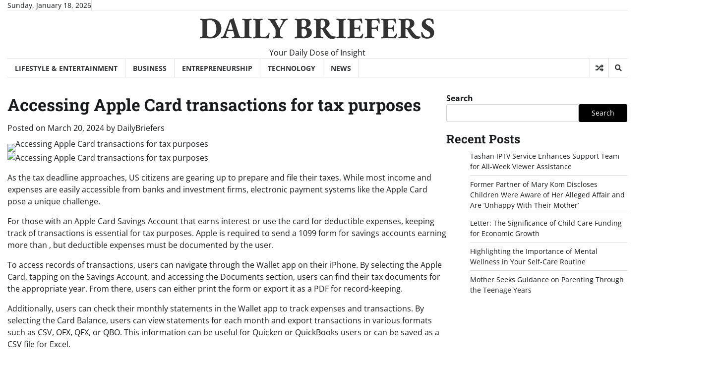

--- FILE ---
content_type: text/html; charset=UTF-8
request_url: https://dailybriefers.com/accessing-apple-card-transactions-for-tax-purposes/
body_size: 16398
content:
<!doctype html>
<html lang="en-US">

<head>
	<meta charset="UTF-8">
	<meta name="viewport" content="width=device-width, initial-scale=1">
	<link rel="profile" href="https://gmpg.org/xfn/11">

	<meta name='robots' content='index, follow, max-image-preview:large, max-snippet:-1, max-video-preview:-1' />

	<!-- This site is optimized with the Yoast SEO plugin v23.4 - https://yoast.com/wordpress/plugins/seo/ -->
	<title>Accessing Apple Card transactions for tax purposes - DAILY BRIEFERS</title>
	<meta name="description" content="Maria Diaz/ZDNET With the April 15 tax deadline hot on our heels, it&#039;s time for all honest and upright US citizens to..." />
	<link rel="canonical" href="https://dailybriefers.com/accessing-apple-card-transactions-for-tax-purposes/" />
	<meta property="og:locale" content="en_US" />
	<meta property="og:type" content="article" />
	<meta property="og:title" content="Accessing Apple Card transactions for tax purposes - DAILY BRIEFERS" />
	<meta property="og:description" content="Maria Diaz/ZDNET With the April 15 tax deadline hot on our heels, it&#039;s time for all honest and upright US citizens to..." />
	<meta property="og:url" content="https://dailybriefers.com/accessing-apple-card-transactions-for-tax-purposes/" />
	<meta property="og:site_name" content="DAILY BRIEFERS" />
	<meta property="article:published_time" content="2024-03-20T13:06:37+00:00" />
	<meta property="og:image" content="https://www.zdnet.com/a/img/resize/810f061574090b99ea4ab413606dec5f71f6f311/2023/07/26/b7746839-233d-43a6-ab88-ad3b19ed0e28/apple-card.jpg?auto=webp&width=1280" /><meta property="og:image" content="https://www.zdnet.com/a/img/resize/810f061574090b99ea4ab413606dec5f71f6f311/2023/07/26/b7746839-233d-43a6-ab88-ad3b19ed0e28/apple-card.jpg?auto=webp&width=1280" />
	<meta property="og:image:width" content="1024" />
	<meta property="og:image:height" content="1024" />
	<meta property="og:image:type" content="image/jpeg" />
	<meta name="author" content="DailyBriefers" />
	<meta name="twitter:card" content="summary_large_image" />
	<meta name="twitter:image" content="https://www.zdnet.com/a/img/resize/810f061574090b99ea4ab413606dec5f71f6f311/2023/07/26/b7746839-233d-43a6-ab88-ad3b19ed0e28/apple-card.jpg?auto=webp&width=1280" />
	<meta name="twitter:label1" content="Written by" />
	<meta name="twitter:data1" content="DailyBriefers" />
	<meta name="twitter:label2" content="Est. reading time" />
	<meta name="twitter:data2" content="1 minute" />
	<script type="application/ld+json" class="yoast-schema-graph">{"@context":"https://schema.org","@graph":[{"@type":"Article","@id":"https://dailybriefers.com/accessing-apple-card-transactions-for-tax-purposes/#article","isPartOf":{"@id":"https://dailybriefers.com/accessing-apple-card-transactions-for-tax-purposes/"},"author":{"name":"DailyBriefers","@id":"https://dailybriefers.com/#/schema/person/ed79e633256a1c26877c0e26a1d2bf25"},"headline":"Accessing Apple Card transactions for tax purposes","datePublished":"2024-03-20T13:06:37+00:00","dateModified":"2024-03-20T13:06:37+00:00","mainEntityOfPage":{"@id":"https://dailybriefers.com/accessing-apple-card-transactions-for-tax-purposes/"},"wordCount":248,"publisher":{"@id":"https://dailybriefers.com/#organization"},"image":["https://www.zdnet.com/a/img/resize/810f061574090b99ea4ab413606dec5f71f6f311/2023/07/26/b7746839-233d-43a6-ab88-ad3b19ed0e28/apple-card.jpg?auto=webp&width=1280"],"thumbnailUrl":"https://www.zdnet.com/a/img/resize/810f061574090b99ea4ab413606dec5f71f6f311/2023/07/26/b7746839-233d-43a6-ab88-ad3b19ed0e28/apple-card.jpg?auto=webp&width=1280","articleSection":["Entrepreneurship"],"inLanguage":"en-US"},{"@type":"WebPage","@id":"https://dailybriefers.com/accessing-apple-card-transactions-for-tax-purposes/","url":"https://dailybriefers.com/accessing-apple-card-transactions-for-tax-purposes/","name":"Accessing Apple Card transactions for tax purposes - DAILY BRIEFERS","isPartOf":{"@id":"https://dailybriefers.com/#website"},"primaryImageOfPage":"https://www.zdnet.com/a/img/resize/810f061574090b99ea4ab413606dec5f71f6f311/2023/07/26/b7746839-233d-43a6-ab88-ad3b19ed0e28/apple-card.jpg?auto=webp&width=1280","image":["https://www.zdnet.com/a/img/resize/810f061574090b99ea4ab413606dec5f71f6f311/2023/07/26/b7746839-233d-43a6-ab88-ad3b19ed0e28/apple-card.jpg?auto=webp&width=1280"],"thumbnailUrl":"https://www.zdnet.com/a/img/resize/810f061574090b99ea4ab413606dec5f71f6f311/2023/07/26/b7746839-233d-43a6-ab88-ad3b19ed0e28/apple-card.jpg?auto=webp&width=1280","datePublished":"2024-03-20T13:06:37+00:00","dateModified":"2024-03-20T13:06:37+00:00","description":"Maria Diaz/ZDNET With the April 15 tax deadline hot on our heels, it's time for all honest and upright US citizens to...","breadcrumb":{"@id":"https://dailybriefers.com/accessing-apple-card-transactions-for-tax-purposes/#breadcrumb"},"inLanguage":"en-US","potentialAction":[{"@type":"ReadAction","target":["https://dailybriefers.com/accessing-apple-card-transactions-for-tax-purposes/"]}]},{"@type":"ImageObject","inLanguage":"en-US","@id":"https://dailybriefers.com/accessing-apple-card-transactions-for-tax-purposes/#primaryimage","url":"https://www.zdnet.com/a/img/resize/810f061574090b99ea4ab413606dec5f71f6f311/2023/07/26/b7746839-233d-43a6-ab88-ad3b19ed0e28/apple-card.jpg?auto=webp&width=1280","contentUrl":"https://www.zdnet.com/a/img/resize/810f061574090b99ea4ab413606dec5f71f6f311/2023/07/26/b7746839-233d-43a6-ab88-ad3b19ed0e28/apple-card.jpg?auto=webp&width=1280","width":1280,"height":719},{"@type":"BreadcrumbList","@id":"https://dailybriefers.com/accessing-apple-card-transactions-for-tax-purposes/#breadcrumb","itemListElement":[{"@type":"ListItem","position":1,"name":"Home","item":"https://dailybriefers.com/"},{"@type":"ListItem","position":2,"name":"Blog","item":"https://dailybriefers.com/blog/"},{"@type":"ListItem","position":3,"name":"Accessing Apple Card transactions for tax purposes"}]},{"@type":"WebSite","@id":"https://dailybriefers.com/#website","url":"https://dailybriefers.com/","name":"DAILY BRIEFERS","description":"Your Daily Dose of Insight","publisher":{"@id":"https://dailybriefers.com/#organization"},"potentialAction":[{"@type":"SearchAction","target":{"@type":"EntryPoint","urlTemplate":"https://dailybriefers.com/?s={search_term_string}"},"query-input":{"@type":"PropertyValueSpecification","valueRequired":true,"valueName":"search_term_string"}}],"inLanguage":"en-US"},{"@type":"Organization","@id":"https://dailybriefers.com/#organization","name":"DAILY BRIEFERS","url":"https://dailybriefers.com/","logo":{"@type":"ImageObject","inLanguage":"en-US","@id":"https://dailybriefers.com/#/schema/logo/image/","url":"https://dailybriefers.com/wp-content/uploads/2024/02/Daily-Briefers-B.png","contentUrl":"https://dailybriefers.com/wp-content/uploads/2024/02/Daily-Briefers-B.png","width":394,"height":204,"caption":"DAILY BRIEFERS"},"image":{"@id":"https://dailybriefers.com/#/schema/logo/image/"}},{"@type":"Person","@id":"https://dailybriefers.com/#/schema/person/ed79e633256a1c26877c0e26a1d2bf25","name":"DailyBriefers","image":{"@type":"ImageObject","inLanguage":"en-US","@id":"https://dailybriefers.com/#/schema/person/image/","url":"https://secure.gravatar.com/avatar/eff2e7d4f95d7c6e54e50fc026a5fed5?s=96&d=mm&r=g","contentUrl":"https://secure.gravatar.com/avatar/eff2e7d4f95d7c6e54e50fc026a5fed5?s=96&d=mm&r=g","caption":"DailyBriefers"},"sameAs":["https://dailybriefers.com"],"url":"https://dailybriefers.com/author/dailybriefers/"}]}</script>
	<!-- / Yoast SEO plugin. -->


<link rel='dns-prefetch' href='//www.googletagmanager.com' />
<script>
window._wpemojiSettings = {"baseUrl":"https:\/\/s.w.org\/images\/core\/emoji\/15.0.3\/72x72\/","ext":".png","svgUrl":"https:\/\/s.w.org\/images\/core\/emoji\/15.0.3\/svg\/","svgExt":".svg","source":{"concatemoji":"https:\/\/dailybriefers.com\/wp-includes\/js\/wp-emoji-release.min.js?ver=6.6.4"}};
/*! This file is auto-generated */
!function(i,n){var o,s,e;function c(e){try{var t={supportTests:e,timestamp:(new Date).valueOf()};sessionStorage.setItem(o,JSON.stringify(t))}catch(e){}}function p(e,t,n){e.clearRect(0,0,e.canvas.width,e.canvas.height),e.fillText(t,0,0);var t=new Uint32Array(e.getImageData(0,0,e.canvas.width,e.canvas.height).data),r=(e.clearRect(0,0,e.canvas.width,e.canvas.height),e.fillText(n,0,0),new Uint32Array(e.getImageData(0,0,e.canvas.width,e.canvas.height).data));return t.every(function(e,t){return e===r[t]})}function u(e,t,n){switch(t){case"flag":return n(e,"\ud83c\udff3\ufe0f\u200d\u26a7\ufe0f","\ud83c\udff3\ufe0f\u200b\u26a7\ufe0f")?!1:!n(e,"\ud83c\uddfa\ud83c\uddf3","\ud83c\uddfa\u200b\ud83c\uddf3")&&!n(e,"\ud83c\udff4\udb40\udc67\udb40\udc62\udb40\udc65\udb40\udc6e\udb40\udc67\udb40\udc7f","\ud83c\udff4\u200b\udb40\udc67\u200b\udb40\udc62\u200b\udb40\udc65\u200b\udb40\udc6e\u200b\udb40\udc67\u200b\udb40\udc7f");case"emoji":return!n(e,"\ud83d\udc26\u200d\u2b1b","\ud83d\udc26\u200b\u2b1b")}return!1}function f(e,t,n){var r="undefined"!=typeof WorkerGlobalScope&&self instanceof WorkerGlobalScope?new OffscreenCanvas(300,150):i.createElement("canvas"),a=r.getContext("2d",{willReadFrequently:!0}),o=(a.textBaseline="top",a.font="600 32px Arial",{});return e.forEach(function(e){o[e]=t(a,e,n)}),o}function t(e){var t=i.createElement("script");t.src=e,t.defer=!0,i.head.appendChild(t)}"undefined"!=typeof Promise&&(o="wpEmojiSettingsSupports",s=["flag","emoji"],n.supports={everything:!0,everythingExceptFlag:!0},e=new Promise(function(e){i.addEventListener("DOMContentLoaded",e,{once:!0})}),new Promise(function(t){var n=function(){try{var e=JSON.parse(sessionStorage.getItem(o));if("object"==typeof e&&"number"==typeof e.timestamp&&(new Date).valueOf()<e.timestamp+604800&&"object"==typeof e.supportTests)return e.supportTests}catch(e){}return null}();if(!n){if("undefined"!=typeof Worker&&"undefined"!=typeof OffscreenCanvas&&"undefined"!=typeof URL&&URL.createObjectURL&&"undefined"!=typeof Blob)try{var e="postMessage("+f.toString()+"("+[JSON.stringify(s),u.toString(),p.toString()].join(",")+"));",r=new Blob([e],{type:"text/javascript"}),a=new Worker(URL.createObjectURL(r),{name:"wpTestEmojiSupports"});return void(a.onmessage=function(e){c(n=e.data),a.terminate(),t(n)})}catch(e){}c(n=f(s,u,p))}t(n)}).then(function(e){for(var t in e)n.supports[t]=e[t],n.supports.everything=n.supports.everything&&n.supports[t],"flag"!==t&&(n.supports.everythingExceptFlag=n.supports.everythingExceptFlag&&n.supports[t]);n.supports.everythingExceptFlag=n.supports.everythingExceptFlag&&!n.supports.flag,n.DOMReady=!1,n.readyCallback=function(){n.DOMReady=!0}}).then(function(){return e}).then(function(){var e;n.supports.everything||(n.readyCallback(),(e=n.source||{}).concatemoji?t(e.concatemoji):e.wpemoji&&e.twemoji&&(t(e.twemoji),t(e.wpemoji)))}))}((window,document),window._wpemojiSettings);
</script>
<style id='wp-emoji-styles-inline-css'>

	img.wp-smiley, img.emoji {
		display: inline !important;
		border: none !important;
		box-shadow: none !important;
		height: 1em !important;
		width: 1em !important;
		margin: 0 0.07em !important;
		vertical-align: -0.1em !important;
		background: none !important;
		padding: 0 !important;
	}
</style>
<link rel='stylesheet' id='wp-block-library-css' href='https://dailybriefers.com/wp-includes/css/dist/block-library/style.min.css?ver=6.6.4' media='all' />
<style id='wp-block-library-theme-inline-css'>
.wp-block-audio :where(figcaption){color:#555;font-size:13px;text-align:center}.is-dark-theme .wp-block-audio :where(figcaption){color:#ffffffa6}.wp-block-audio{margin:0 0 1em}.wp-block-code{border:1px solid #ccc;border-radius:4px;font-family:Menlo,Consolas,monaco,monospace;padding:.8em 1em}.wp-block-embed :where(figcaption){color:#555;font-size:13px;text-align:center}.is-dark-theme .wp-block-embed :where(figcaption){color:#ffffffa6}.wp-block-embed{margin:0 0 1em}.blocks-gallery-caption{color:#555;font-size:13px;text-align:center}.is-dark-theme .blocks-gallery-caption{color:#ffffffa6}:root :where(.wp-block-image figcaption){color:#555;font-size:13px;text-align:center}.is-dark-theme :root :where(.wp-block-image figcaption){color:#ffffffa6}.wp-block-image{margin:0 0 1em}.wp-block-pullquote{border-bottom:4px solid;border-top:4px solid;color:currentColor;margin-bottom:1.75em}.wp-block-pullquote cite,.wp-block-pullquote footer,.wp-block-pullquote__citation{color:currentColor;font-size:.8125em;font-style:normal;text-transform:uppercase}.wp-block-quote{border-left:.25em solid;margin:0 0 1.75em;padding-left:1em}.wp-block-quote cite,.wp-block-quote footer{color:currentColor;font-size:.8125em;font-style:normal;position:relative}.wp-block-quote.has-text-align-right{border-left:none;border-right:.25em solid;padding-left:0;padding-right:1em}.wp-block-quote.has-text-align-center{border:none;padding-left:0}.wp-block-quote.is-large,.wp-block-quote.is-style-large,.wp-block-quote.is-style-plain{border:none}.wp-block-search .wp-block-search__label{font-weight:700}.wp-block-search__button{border:1px solid #ccc;padding:.375em .625em}:where(.wp-block-group.has-background){padding:1.25em 2.375em}.wp-block-separator.has-css-opacity{opacity:.4}.wp-block-separator{border:none;border-bottom:2px solid;margin-left:auto;margin-right:auto}.wp-block-separator.has-alpha-channel-opacity{opacity:1}.wp-block-separator:not(.is-style-wide):not(.is-style-dots){width:100px}.wp-block-separator.has-background:not(.is-style-dots){border-bottom:none;height:1px}.wp-block-separator.has-background:not(.is-style-wide):not(.is-style-dots){height:2px}.wp-block-table{margin:0 0 1em}.wp-block-table td,.wp-block-table th{word-break:normal}.wp-block-table :where(figcaption){color:#555;font-size:13px;text-align:center}.is-dark-theme .wp-block-table :where(figcaption){color:#ffffffa6}.wp-block-video :where(figcaption){color:#555;font-size:13px;text-align:center}.is-dark-theme .wp-block-video :where(figcaption){color:#ffffffa6}.wp-block-video{margin:0 0 1em}:root :where(.wp-block-template-part.has-background){margin-bottom:0;margin-top:0;padding:1.25em 2.375em}
</style>
<style id='classic-theme-styles-inline-css'>
/*! This file is auto-generated */
.wp-block-button__link{color:#fff;background-color:#32373c;border-radius:9999px;box-shadow:none;text-decoration:none;padding:calc(.667em + 2px) calc(1.333em + 2px);font-size:1.125em}.wp-block-file__button{background:#32373c;color:#fff;text-decoration:none}
</style>
<style id='global-styles-inline-css'>
:root{--wp--preset--aspect-ratio--square: 1;--wp--preset--aspect-ratio--4-3: 4/3;--wp--preset--aspect-ratio--3-4: 3/4;--wp--preset--aspect-ratio--3-2: 3/2;--wp--preset--aspect-ratio--2-3: 2/3;--wp--preset--aspect-ratio--16-9: 16/9;--wp--preset--aspect-ratio--9-16: 9/16;--wp--preset--color--black: #000000;--wp--preset--color--cyan-bluish-gray: #abb8c3;--wp--preset--color--white: #ffffff;--wp--preset--color--pale-pink: #f78da7;--wp--preset--color--vivid-red: #cf2e2e;--wp--preset--color--luminous-vivid-orange: #ff6900;--wp--preset--color--luminous-vivid-amber: #fcb900;--wp--preset--color--light-green-cyan: #7bdcb5;--wp--preset--color--vivid-green-cyan: #00d084;--wp--preset--color--pale-cyan-blue: #8ed1fc;--wp--preset--color--vivid-cyan-blue: #0693e3;--wp--preset--color--vivid-purple: #9b51e0;--wp--preset--gradient--vivid-cyan-blue-to-vivid-purple: linear-gradient(135deg,rgba(6,147,227,1) 0%,rgb(155,81,224) 100%);--wp--preset--gradient--light-green-cyan-to-vivid-green-cyan: linear-gradient(135deg,rgb(122,220,180) 0%,rgb(0,208,130) 100%);--wp--preset--gradient--luminous-vivid-amber-to-luminous-vivid-orange: linear-gradient(135deg,rgba(252,185,0,1) 0%,rgba(255,105,0,1) 100%);--wp--preset--gradient--luminous-vivid-orange-to-vivid-red: linear-gradient(135deg,rgba(255,105,0,1) 0%,rgb(207,46,46) 100%);--wp--preset--gradient--very-light-gray-to-cyan-bluish-gray: linear-gradient(135deg,rgb(238,238,238) 0%,rgb(169,184,195) 100%);--wp--preset--gradient--cool-to-warm-spectrum: linear-gradient(135deg,rgb(74,234,220) 0%,rgb(151,120,209) 20%,rgb(207,42,186) 40%,rgb(238,44,130) 60%,rgb(251,105,98) 80%,rgb(254,248,76) 100%);--wp--preset--gradient--blush-light-purple: linear-gradient(135deg,rgb(255,206,236) 0%,rgb(152,150,240) 100%);--wp--preset--gradient--blush-bordeaux: linear-gradient(135deg,rgb(254,205,165) 0%,rgb(254,45,45) 50%,rgb(107,0,62) 100%);--wp--preset--gradient--luminous-dusk: linear-gradient(135deg,rgb(255,203,112) 0%,rgb(199,81,192) 50%,rgb(65,88,208) 100%);--wp--preset--gradient--pale-ocean: linear-gradient(135deg,rgb(255,245,203) 0%,rgb(182,227,212) 50%,rgb(51,167,181) 100%);--wp--preset--gradient--electric-grass: linear-gradient(135deg,rgb(202,248,128) 0%,rgb(113,206,126) 100%);--wp--preset--gradient--midnight: linear-gradient(135deg,rgb(2,3,129) 0%,rgb(40,116,252) 100%);--wp--preset--font-size--small: 12px;--wp--preset--font-size--medium: 20px;--wp--preset--font-size--large: 36px;--wp--preset--font-size--x-large: 42px;--wp--preset--font-size--regular: 16px;--wp--preset--font-size--larger: 36px;--wp--preset--font-size--huge: 48px;--wp--preset--spacing--20: 0.44rem;--wp--preset--spacing--30: 0.67rem;--wp--preset--spacing--40: 1rem;--wp--preset--spacing--50: 1.5rem;--wp--preset--spacing--60: 2.25rem;--wp--preset--spacing--70: 3.38rem;--wp--preset--spacing--80: 5.06rem;--wp--preset--shadow--natural: 6px 6px 9px rgba(0, 0, 0, 0.2);--wp--preset--shadow--deep: 12px 12px 50px rgba(0, 0, 0, 0.4);--wp--preset--shadow--sharp: 6px 6px 0px rgba(0, 0, 0, 0.2);--wp--preset--shadow--outlined: 6px 6px 0px -3px rgba(255, 255, 255, 1), 6px 6px rgba(0, 0, 0, 1);--wp--preset--shadow--crisp: 6px 6px 0px rgba(0, 0, 0, 1);}:where(.is-layout-flex){gap: 0.5em;}:where(.is-layout-grid){gap: 0.5em;}body .is-layout-flex{display: flex;}.is-layout-flex{flex-wrap: wrap;align-items: center;}.is-layout-flex > :is(*, div){margin: 0;}body .is-layout-grid{display: grid;}.is-layout-grid > :is(*, div){margin: 0;}:where(.wp-block-columns.is-layout-flex){gap: 2em;}:where(.wp-block-columns.is-layout-grid){gap: 2em;}:where(.wp-block-post-template.is-layout-flex){gap: 1.25em;}:where(.wp-block-post-template.is-layout-grid){gap: 1.25em;}.has-black-color{color: var(--wp--preset--color--black) !important;}.has-cyan-bluish-gray-color{color: var(--wp--preset--color--cyan-bluish-gray) !important;}.has-white-color{color: var(--wp--preset--color--white) !important;}.has-pale-pink-color{color: var(--wp--preset--color--pale-pink) !important;}.has-vivid-red-color{color: var(--wp--preset--color--vivid-red) !important;}.has-luminous-vivid-orange-color{color: var(--wp--preset--color--luminous-vivid-orange) !important;}.has-luminous-vivid-amber-color{color: var(--wp--preset--color--luminous-vivid-amber) !important;}.has-light-green-cyan-color{color: var(--wp--preset--color--light-green-cyan) !important;}.has-vivid-green-cyan-color{color: var(--wp--preset--color--vivid-green-cyan) !important;}.has-pale-cyan-blue-color{color: var(--wp--preset--color--pale-cyan-blue) !important;}.has-vivid-cyan-blue-color{color: var(--wp--preset--color--vivid-cyan-blue) !important;}.has-vivid-purple-color{color: var(--wp--preset--color--vivid-purple) !important;}.has-black-background-color{background-color: var(--wp--preset--color--black) !important;}.has-cyan-bluish-gray-background-color{background-color: var(--wp--preset--color--cyan-bluish-gray) !important;}.has-white-background-color{background-color: var(--wp--preset--color--white) !important;}.has-pale-pink-background-color{background-color: var(--wp--preset--color--pale-pink) !important;}.has-vivid-red-background-color{background-color: var(--wp--preset--color--vivid-red) !important;}.has-luminous-vivid-orange-background-color{background-color: var(--wp--preset--color--luminous-vivid-orange) !important;}.has-luminous-vivid-amber-background-color{background-color: var(--wp--preset--color--luminous-vivid-amber) !important;}.has-light-green-cyan-background-color{background-color: var(--wp--preset--color--light-green-cyan) !important;}.has-vivid-green-cyan-background-color{background-color: var(--wp--preset--color--vivid-green-cyan) !important;}.has-pale-cyan-blue-background-color{background-color: var(--wp--preset--color--pale-cyan-blue) !important;}.has-vivid-cyan-blue-background-color{background-color: var(--wp--preset--color--vivid-cyan-blue) !important;}.has-vivid-purple-background-color{background-color: var(--wp--preset--color--vivid-purple) !important;}.has-black-border-color{border-color: var(--wp--preset--color--black) !important;}.has-cyan-bluish-gray-border-color{border-color: var(--wp--preset--color--cyan-bluish-gray) !important;}.has-white-border-color{border-color: var(--wp--preset--color--white) !important;}.has-pale-pink-border-color{border-color: var(--wp--preset--color--pale-pink) !important;}.has-vivid-red-border-color{border-color: var(--wp--preset--color--vivid-red) !important;}.has-luminous-vivid-orange-border-color{border-color: var(--wp--preset--color--luminous-vivid-orange) !important;}.has-luminous-vivid-amber-border-color{border-color: var(--wp--preset--color--luminous-vivid-amber) !important;}.has-light-green-cyan-border-color{border-color: var(--wp--preset--color--light-green-cyan) !important;}.has-vivid-green-cyan-border-color{border-color: var(--wp--preset--color--vivid-green-cyan) !important;}.has-pale-cyan-blue-border-color{border-color: var(--wp--preset--color--pale-cyan-blue) !important;}.has-vivid-cyan-blue-border-color{border-color: var(--wp--preset--color--vivid-cyan-blue) !important;}.has-vivid-purple-border-color{border-color: var(--wp--preset--color--vivid-purple) !important;}.has-vivid-cyan-blue-to-vivid-purple-gradient-background{background: var(--wp--preset--gradient--vivid-cyan-blue-to-vivid-purple) !important;}.has-light-green-cyan-to-vivid-green-cyan-gradient-background{background: var(--wp--preset--gradient--light-green-cyan-to-vivid-green-cyan) !important;}.has-luminous-vivid-amber-to-luminous-vivid-orange-gradient-background{background: var(--wp--preset--gradient--luminous-vivid-amber-to-luminous-vivid-orange) !important;}.has-luminous-vivid-orange-to-vivid-red-gradient-background{background: var(--wp--preset--gradient--luminous-vivid-orange-to-vivid-red) !important;}.has-very-light-gray-to-cyan-bluish-gray-gradient-background{background: var(--wp--preset--gradient--very-light-gray-to-cyan-bluish-gray) !important;}.has-cool-to-warm-spectrum-gradient-background{background: var(--wp--preset--gradient--cool-to-warm-spectrum) !important;}.has-blush-light-purple-gradient-background{background: var(--wp--preset--gradient--blush-light-purple) !important;}.has-blush-bordeaux-gradient-background{background: var(--wp--preset--gradient--blush-bordeaux) !important;}.has-luminous-dusk-gradient-background{background: var(--wp--preset--gradient--luminous-dusk) !important;}.has-pale-ocean-gradient-background{background: var(--wp--preset--gradient--pale-ocean) !important;}.has-electric-grass-gradient-background{background: var(--wp--preset--gradient--electric-grass) !important;}.has-midnight-gradient-background{background: var(--wp--preset--gradient--midnight) !important;}.has-small-font-size{font-size: var(--wp--preset--font-size--small) !important;}.has-medium-font-size{font-size: var(--wp--preset--font-size--medium) !important;}.has-large-font-size{font-size: var(--wp--preset--font-size--large) !important;}.has-x-large-font-size{font-size: var(--wp--preset--font-size--x-large) !important;}
:where(.wp-block-post-template.is-layout-flex){gap: 1.25em;}:where(.wp-block-post-template.is-layout-grid){gap: 1.25em;}
:where(.wp-block-columns.is-layout-flex){gap: 2em;}:where(.wp-block-columns.is-layout-grid){gap: 2em;}
:root :where(.wp-block-pullquote){font-size: 1.5em;line-height: 1.6;}
</style>
<link rel='stylesheet' id='express-news-fonts-css' href='https://dailybriefers.com/wp-content/fonts/4c71a8860871206a9e9282aab566a59a.css' media='all' />
<link rel='stylesheet' id='express-news-slick-style-css' href='https://dailybriefers.com/wp-content/themes/express-news/assets/css/slick.min.css?ver=1.8.0' media='all' />
<link rel='stylesheet' id='express-news-fontawesome-style-css' href='https://dailybriefers.com/wp-content/themes/express-news/assets/css/fontawesome.min.css?ver=1.8.0' media='all' />
<link rel='stylesheet' id='express-news-blocks-style-css' href='https://dailybriefers.com/wp-content/themes/express-news/assets/css/blocks.min.css?ver=6.6.4' media='all' />
<link rel='stylesheet' id='express-news-style-css' href='https://dailybriefers.com/wp-content/themes/express-news/style.css?ver=1.1.4' media='all' />
<link rel='stylesheet' id='worldwide-news-style-css' href='https://dailybriefers.com/wp-content/themes/worldwide-news/style.css?ver=1.0.1' media='all' />
<link rel='stylesheet' id='express-news-endless-river-style-css' href='https://dailybriefers.com/wp-content/themes/express-news/assets/css/endless-river.min.css?ver=1.8.0' media='all' />
<style id='kadence-blocks-global-variables-inline-css'>
:root {--global-kb-font-size-sm:clamp(0.8rem, 0.73rem + 0.217vw, 0.9rem);--global-kb-font-size-md:clamp(1.1rem, 0.995rem + 0.326vw, 1.25rem);--global-kb-font-size-lg:clamp(1.75rem, 1.576rem + 0.543vw, 2rem);--global-kb-font-size-xl:clamp(2.25rem, 1.728rem + 1.63vw, 3rem);--global-kb-font-size-xxl:clamp(2.5rem, 1.456rem + 3.26vw, 4rem);--global-kb-font-size-xxxl:clamp(2.75rem, 0.489rem + 7.065vw, 6rem);}:root {--global-palette1: #3182CE;--global-palette2: #2B6CB0;--global-palette3: #1A202C;--global-palette4: #2D3748;--global-palette5: #4A5568;--global-palette6: #718096;--global-palette7: #EDF2F7;--global-palette8: #F7FAFC;--global-palette9: #ffffff;}
</style>
<script src="https://dailybriefers.com/wp-includes/js/jquery/jquery.min.js?ver=3.7.1" id="jquery-core-js"></script>
<script src="https://dailybriefers.com/wp-includes/js/jquery/jquery-migrate.min.js?ver=3.4.1" id="jquery-migrate-js"></script>

<!-- Google tag (gtag.js) snippet added by Site Kit -->
<!-- Google Analytics snippet added by Site Kit -->
<script src="https://www.googletagmanager.com/gtag/js?id=GT-KDQFM3V6" id="google_gtagjs-js" async></script>
<script id="google_gtagjs-js-after">
window.dataLayer = window.dataLayer || [];function gtag(){dataLayer.push(arguments);}
gtag("set","linker",{"domains":["dailybriefers.com"]});
gtag("js", new Date());
gtag("set", "developer_id.dZTNiMT", true);
gtag("config", "GT-KDQFM3V6");
</script>
<meta name="generator" content="Site Kit by Google 1.170.0" />
<style type="text/css" id="breadcrumb-trail-css">.trail-items li:not(:last-child):after {content: "/";}</style>
	<style type="text/css">

		/* Site title */
		.site-title a{
			color: #333333;
		}
		/* End Site title */

		/*Typography CSS*/

		
		
		
		
	/*End Typography CSS*/

</style>

	<link rel="icon" href="https://dailybriefers.com/wp-content/uploads/2024/02/Daily-Briefers-B-150x150.png" sizes="32x32" />
<link rel="icon" href="https://dailybriefers.com/wp-content/uploads/2024/02/Daily-Briefers-B.png" sizes="192x192" />
<link rel="apple-touch-icon" href="https://dailybriefers.com/wp-content/uploads/2024/02/Daily-Briefers-B.png" />
<meta name="msapplication-TileImage" content="https://dailybriefers.com/wp-content/uploads/2024/02/Daily-Briefers-B.png" />
</head>

<body class="post-template post-template-Default single single-post postid-4384 single-format-standard wp-embed-responsive header-fixed right-sidebar section-header-6 light-mode">
		<div id="page" class="site">
		<a class="skip-link screen-reader-text" href="#primary-content">Skip to content</a>

		<div id="loader">
			<div class="loader-container">
				<div id="preloader">
					<div class="pre-loader-7"></div>
				</div>
			</div>
		</div><!-- #loader -->

		<header id="masthead" class="site-header">
										<div class="top-header">
					<div class="theme-wrapper">
						<div class="top-header-wrap">
							<div class="left-side">
								<div class="top-info">
									Sunday, January 18, 2026								</div>
							</div>
							<div class="right-side">
								<div class="top-menu">
																	</div>
								<div class="social-icons">
																	</div>
							</div>
						</div>
					</div>
				</div>
						<div class="middle-header">
								<div class="theme-wrapper">
					<div class="middle-header-wrap  no-header-left-sidebar no-header-right-sidebar" style="background-image: url('')">
												<div class="site-branding">
														<div class="site-identity">
																	<p class="site-title"><a href="https://dailybriefers.com/" rel="home">DAILY BRIEFERS</a></p>
																		<p class="site-description">
										Your Daily Dose of Insight									</p>
															</div>
													</div><!-- .site-branding -->
											</div>
				</div>
			</div>
			<div class="header-outer-wrapper">
				<div class="adore-header">
					<div class="theme-wrapper">
						<div class="header-wrapper">
							<div class="header-nav-search">
								<div class="header-navigation">
									<nav id="site-navigation" class="main-navigation">
										<button class="menu-toggle" aria-controls="primary-menu" aria-expanded="false">
											<span></span>
											<span></span>
											<span></span>
										</button>
										<div class="menu-main-menu-container"><ul id="primary-menu" class="menu"><li id="menu-item-1616" class="menu-item menu-item-type-taxonomy menu-item-object-category menu-item-1616"><a href="https://dailybriefers.com/category/news/lifestyle-entertainment/">Lifestyle &amp; Entertainment</a></li>
<li id="menu-item-1614" class="menu-item menu-item-type-taxonomy menu-item-object-category menu-item-1614"><a href="https://dailybriefers.com/category/news/business/">Business</a></li>
<li id="menu-item-1615" class="menu-item menu-item-type-taxonomy menu-item-object-category current-post-ancestor current-menu-parent current-post-parent menu-item-1615"><a href="https://dailybriefers.com/category/news/entrepreneurship/">Entrepreneurship</a></li>
<li id="menu-item-1617" class="menu-item menu-item-type-taxonomy menu-item-object-category menu-item-1617"><a href="https://dailybriefers.com/category/technology/">Technology</a></li>
<li id="menu-item-1618" class="menu-item menu-item-type-taxonomy menu-item-object-category current-post-ancestor menu-item-1618"><a href="https://dailybriefers.com/category/news/">News</a></li>
</ul></div>									</nav><!-- #site-navigation -->
								</div>
								<div class="header-end">
									<div class="display-random-post">
																						<a href="https://dailybriefers.com/significant-transformation-at-amlin/" title="View Random Post">
													<i class="fas fa-random"></i>
												</a>
																					</div>
									<div class="navigation-search">
										<div class="navigation-search-wrap">
											<a href="#" title="Search" class="navigation-search-icon">
												<i class="fa fa-search"></i>
											</a>
											<div class="navigation-search-form">
												<form role="search" method="get" class="search-form" action="https://dailybriefers.com/">
				<label>
					<span class="screen-reader-text">Search for:</span>
					<input type="search" class="search-field" placeholder="Search &hellip;" value="" name="s" />
				</label>
				<input type="submit" class="search-submit" value="Search" />
			</form>											</div>
										</div>
									</div>
								</div>
							</div>
						</div>
					</div>
				</div>
			</div>
		</header><!-- #masthead -->

		<div id="primary-content" class="primary-content">

			
				<div id="content" class="site-content theme-wrapper">
					<div class="theme-wrap">

					
<main id="primary" class="site-main">

	
<article id="post-4384" class="post-4384 post type-post status-publish format-standard has-post-thumbnail hentry category-entrepreneurship">
			<header class="entry-header">
			<h1 class="entry-title">Accessing Apple Card transactions for tax purposes</h1>		</header><!-- .entry-header -->
					<div class="entry-meta">
				<span class="posted-on">Posted on <a href="https://dailybriefers.com/accessing-apple-card-transactions-for-tax-purposes/" rel="bookmark"><time class="entry-date published updated" datetime="2024-03-20T13:06:37+00:00">March 20, 2024</time></a></span><span class="byline"> by <span class="author vcard"><a class="url fn n" href="https://dailybriefers.com/author/dailybriefers/">DailyBriefers</a></span></span>			</div><!-- .entry-meta -->
				
	
		<div class="post-thumbnail">
			<img post-id="4384" fifu-featured="1" width="1280" height="719" src="https://www.zdnet.com/a/img/resize/810f061574090b99ea4ab413606dec5f71f6f311/2023/07/26/b7746839-233d-43a6-ab88-ad3b19ed0e28/apple-card.jpg?auto=webp&amp;width=1280" class="attachment-post-thumbnail size-post-thumbnail wp-post-image" alt="Accessing Apple Card transactions for tax purposes" title="Accessing Apple Card transactions for tax purposes" title="Accessing Apple Card transactions for tax purposes" decoding="async" fetchpriority="high" />		</div><!-- .post-thumbnail -->

		
	<div class="entry-content">
		<div><img alt="Accessing Apple Card transactions for tax purposes" title="Accessing Apple Card transactions for tax purposes" post-id="4384" fifu-featured="1" decoding="async" src="https://www.zdnet.com/a/img/resize/810f061574090b99ea4ab413606dec5f71f6f311/2023/07/26/b7746839-233d-43a6-ab88-ad3b19ed0e28/apple-card.jpg?auto=webp&amp;width=1280" class="ff-og-image-inserted"></div>
<p>As the tax deadline approaches, US citizens are gearing up to prepare and file their taxes. While most income and expenses are easily accessible from banks and investment firms, electronic payment systems like the Apple Card pose a unique challenge.</p>
<p>For those with an Apple Card Savings Account that earns interest or use the card for deductible expenses, keeping track of transactions is essential for tax purposes. Apple is required to send a 1099 form for savings accounts earning more than , but deductible expenses must be documented by the user.</p>
<p>To access records of transactions, users can navigate through the Wallet app on their iPhone. By selecting the Apple Card, tapping on the Savings Account, and accessing the Documents section, users can find their tax documents for the appropriate year. From there, users can either print the form or export it as a PDF for record-keeping.</p>
<p>Additionally, users can check their monthly statements in the Wallet app to track expenses and transactions. By selecting the Card Balance, users can view statements for each month and export transactions in various formats such as CSV, OFX, QFX, or QBO. This information can be useful for Quicken or QuickBooks users or can be saved as a CSV file for Excel.</p>
<p>By following these steps and collecting data for all 12 months, users can easily filter and highlight deductible expenses for tax write-offs. Ensuring that all transactions are properly documented is crucial for a stress-free tax season.</p>
	</div><!-- .entry-content -->
	<footer class="entry-footer">
		<span class="cat-links">Posted in <a href="https://dailybriefers.com/category/news/entrepreneurship/" rel="category tag">Entrepreneurship</a></span>	</footer><!-- .entry-footer -->
</article><!-- #post-4384 -->

	<nav class="navigation post-navigation" aria-label="Posts">
		<h2 class="screen-reader-text">Post navigation</h2>
		<div class="nav-links"><div class="nav-previous"><a href="https://dailybriefers.com/create-lifelike-3d-models-in-just-1-minute-using-ai-technology/" rel="prev"><span class="nav-subtitle">Previous:</span> <span class="nav-title">Create lifelike 3D models in just 1 minute using AI technology</span></a></div><div class="nav-next"><a href="https://dailybriefers.com/symposium-on-feline-pain-open-to-all-attendees/" rel="next"><span class="nav-subtitle">Next:</span> <span class="nav-title">Symposium on Feline Pain Open to All Attendees</span></a></div></div>
	</nav>				<div class="related-posts">
					<h2>Related Posts</h2>
					<div class="theme-archive-layout grid-layout grid-column-3">
													<article id="post-6097" class="post-6097 post type-post status-publish format-standard has-post-thumbnail hentry category-entrepreneurship">
								<div class="post-item post-grid">
									<div class="post-item-image">
										
		<div class="post-thumbnail">
			<img post-id="6097" fifu-featured="1" width="325" height="130" src="https://dxbmediagroup.com/wp-content/uploads/2024/02/Asset-3.png" class="attachment-post-thumbnail size-post-thumbnail wp-post-image" alt="No title" title="No title" title="No title" decoding="async" />		</div><!-- .post-thumbnail -->

											</div>
									<div class="post-item-content">
										<div class="entry-cat no-bg">
											<ul class="post-categories">
	<li><a href="https://dailybriefers.com/category/news/entrepreneurship/" rel="category tag">Entrepreneurship</a></li></ul>										</div>
										<h2 class="entry-title"><a href="https://dailybriefers.com/no-title-9/" rel="bookmark">No title</a></h2>										<ul class="entry-meta">
											<li class="post-author"> <a href="https://dailybriefers.com/author/dailybriefers/">DailyBriefers</a></li>
											<li class="post-date"> <span class="far fa-calendar-alt"></span>April 8, 2024</li>
											<li class="post-comment"> <span class="far fa-comment"></span>0</li>
										</ul>
										<div class="post-content">
											<p>The Aave community as an integral part of the community has just made a fundamental choice of letting Renzo&#8221;s Protocol along&#8230;</p>
										</div><!-- post-content -->
									</div>
								</div>
							</article>
														<article id="post-6188" class="post-6188 post type-post status-publish format-standard has-post-thumbnail hentry category-entrepreneurship">
								<div class="post-item post-grid">
									<div class="post-item-image">
										
		<div class="post-thumbnail">
			<img post-id="6188" fifu-featured="1" width="1024" height="682" src="https://www.finsmes.com/wp-content/uploads/2024/04/image-18-1024x682.jpeg" class="attachment-post-thumbnail size-post-thumbnail wp-post-image" alt="&#8216;A Startup Secures .5M in Pre-Seed Funding&#8217;" title="&#8216;A Startup Secures .5M in Pre-Seed Funding&#8217;" title="&#8216;A Startup Secures .5M in Pre-Seed Funding&#8217;" decoding="async" />		</div><!-- .post-thumbnail -->

											</div>
									<div class="post-item-content">
										<div class="entry-cat no-bg">
											<ul class="post-categories">
	<li><a href="https://dailybriefers.com/category/news/entrepreneurship/" rel="category tag">Entrepreneurship</a></li></ul>										</div>
										<h2 class="entry-title"><a href="https://dailybriefers.com/a-startup-secures-5m-in-pre-seed-funding/" rel="bookmark">&#8216;A Startup Secures .5M in Pre-Seed Funding&#8217;</a></h2>										<ul class="entry-meta">
											<li class="post-author"> <a href="https://dailybriefers.com/author/dailybriefers/">DailyBriefers</a></li>
											<li class="post-date"> <span class="far fa-calendar-alt"></span>April 9, 2024</li>
											<li class="post-comment"> <span class="far fa-comment"></span>0</li>
										</ul>
										<div class="post-content">
											<p>Adro, a NYC-based fintech company making financial services accessible for international students and workers, raised $1.5M in Pre-Seed funding.</p>
<p>The round was&#8230;</p>
										</div><!-- post-content -->
									</div>
								</div>
							</article>
														<article id="post-3139" class="post-3139 post type-post status-publish format-standard has-post-thumbnail hentry category-entrepreneurship tag-finance">
								<div class="post-item post-grid">
									<div class="post-item-image">
										
		<div class="post-thumbnail">
			<img post-id="3139" fifu-featured="1" width="1024" height="604" src="https://www.bitcoinsistemi.com/wp-content/uploads/2024/03/834dfcb2-0f8c-42b6-895c-3dfbb5f821f9-1024x604.jpeg" class="attachment-post-thumbnail size-post-thumbnail wp-post-image" alt="&#8216;News Flash: Major Investment Declared in a New Cryptocurrency by DWF Labs&#8217;" title="&#8216;News Flash: Major Investment Declared in a New Cryptocurrency by DWF Labs&#8217;" title="&#8216;News Flash: Major Investment Declared in a New Cryptocurrency by DWF Labs&#8217;" decoding="async" loading="lazy" />		</div><!-- .post-thumbnail -->

											</div>
									<div class="post-item-content">
										<div class="entry-cat no-bg">
											<ul class="post-categories">
	<li><a href="https://dailybriefers.com/category/news/entrepreneurship/" rel="category tag">Entrepreneurship</a></li></ul>										</div>
										<h2 class="entry-title"><a href="https://dailybriefers.com/news-flash-major-investment-declared-in-a-new-cryptocurrency-by-dwf-labs/" rel="bookmark">&#8216;News Flash: Major Investment Declared in a New Cryptocurrency by DWF Labs&#8217;</a></h2>										<ul class="entry-meta">
											<li class="post-author"> <a href="https://dailybriefers.com/author/dailybriefers/">DailyBriefers</a></li>
											<li class="post-date"> <span class="far fa-calendar-alt"></span>March 7, 2024</li>
											<li class="post-comment"> <span class="far fa-comment"></span>0</li>
										</ul>
										<div class="post-content">
											<p>According to the official statement, DWF Labs invested in the ORN altcoin.</p>
<p>According to the statement made by the official website of&#8230;</p>
										</div><!-- post-content -->
									</div>
								</div>
							</article>
												</div>
				</div>
				
	</main><!-- #main -->

	
<aside id="secondary" class="widget-area">
	<section id="block-2" class="widget widget_block widget_search"><form role="search" method="get" action="https://dailybriefers.com/" class="wp-block-search__button-outside wp-block-search__text-button wp-block-search"    ><label class="wp-block-search__label" for="wp-block-search__input-1" >Search</label><div class="wp-block-search__inside-wrapper " ><input class="wp-block-search__input" id="wp-block-search__input-1" placeholder="" value="" type="search" name="s" required /><button aria-label="Search" class="wp-block-search__button wp-element-button" type="submit" >Search</button></div></form></section><section id="block-3" class="widget widget_block"><div class="wp-block-group"><div class="wp-block-group__inner-container is-layout-flow wp-block-group-is-layout-flow"><h2 class="wp-block-heading">Recent Posts</h2><ul class="wp-block-latest-posts__list wp-block-latest-posts"><li><a class="wp-block-latest-posts__post-title" href="https://dailybriefers.com/tashan-iptv-service-enhances-support-team-for-all-week-viewer-assistance/">Tashan IPTV Service Enhances Support Team for All-Week Viewer Assistance</a></li>
<li><a class="wp-block-latest-posts__post-title" href="https://dailybriefers.com/former-partner-of-mary-kom-discloses-children-were-aware-of-her-alleged-affair-and-are-unhappy-with-their-mother/">Former Partner of Mary Kom Discloses Children Were Aware of Her Alleged Affair and Are ‘Unhappy With Their Mother’</a></li>
<li><a class="wp-block-latest-posts__post-title" href="https://dailybriefers.com/letter-the-significance-of-child-care-funding-for-economic-growth/">Letter: The Significance of Child Care Funding for Economic Growth</a></li>
<li><a class="wp-block-latest-posts__post-title" href="https://dailybriefers.com/highlighting-the-importance-of-mental-wellness-in-your-self-care-routine/">Highlighting the Importance of Mental Wellness in Your Self-Care Routine</a></li>
<li><a class="wp-block-latest-posts__post-title" href="https://dailybriefers.com/mother-seeks-guidance-on-parenting-through-the-teenage-years/">Mother Seeks Guidance on Parenting Through the Teenage Years</a></li>
</ul></div></div></section><section id="block-5" class="widget widget_block">
<div class="wp-block-group"><div class="wp-block-group__inner-container is-layout-flow wp-block-group-is-layout-flow"></div></div>
</section></aside><!-- #secondary -->

</div>

</div>
</div><!-- #content -->


<footer id="colophon" class="site-footer">
			<div class="top-footer">
			<div class="theme-wrapper">
				<div class="top-footer-widgets">

											<div class="footer-widget">
							<section id="block-11" class="widget widget_block">
<h2 class="wp-block-heading">Daily Briefers</h2>
</section><section id="block-12" class="widget widget_block widget_text">
<p>Daily Briefers, your go-to online news outlet for business, lifestyle, and entrepreneurship updates and insights. Stay informed with our concise coverage, tailored to empower you in today's dynamic world.</p>
</section>						</div>
											<div class="footer-widget">
							<section id="express_news_most_read_widget-4" class="widget widget adore-widget most-read-widget">				<div class="widget-header">
					<h2 class="widget-title">Latest Posts</h2>									</div>
						<div class="adore-widget-body">
				<div class="most-read-widget-wrapper">
												<div class="post-item post-list">
																	<div class="post-item-image">
										<a href="https://dailybriefers.com/tashan-iptv-service-enhances-support-team-for-all-week-viewer-assistance/">
											<img post-id="23378" fifu-featured="1" src="https://programminginsider.com/wp-content/uploads/2026/01/Tashan.png" class="attachment-post-thumbnail size-post-thumbnail wp-post-image" alt="Tashan IPTV Service Enhances Support Team for All-Week Viewer Assistance" title="Tashan IPTV Service Enhances Support Team for All-Week Viewer Assistance" title="Tashan IPTV Service Enhances Support Team for All-Week Viewer Assistance" decoding="async" loading="lazy" />							
										</a>
									</div>
																<div class="post-item-content">
									<h3 class="entry-title">
										<a href="https://dailybriefers.com/tashan-iptv-service-enhances-support-team-for-all-week-viewer-assistance/">Tashan IPTV Service Enhances Support Team for All-Week Viewer Assistance</a>
									</h3>  
									<ul class="entry-meta">
										<li class="post-author"> <a href="https://dailybriefers.com/author/dailybriefers/"><span class="far fa-user"></span>DailyBriefers</a></li>
										<li class="post-date"> <span class="far fa-calendar-alt"></span>January 18, 2026</li>
										<li class="post-comment"> <span class="far fa-comment"></span>0</li>
									</ul>
								</div>
							</div>
														<div class="post-item post-list">
																	<div class="post-item-image">
										<a href="https://dailybriefers.com/former-partner-of-mary-kom-discloses-children-were-aware-of-her-alleged-affair-and-are-unhappy-with-their-mother/">
											<img post-id="23376" fifu-featured="1" src="https://ic-cdn.flipboard.com/bollywoodshaadis.com/f9057a2488e13bb4fb79a9d8d35f458bb400ebdf/_medium.webp" class="attachment-post-thumbnail size-post-thumbnail wp-post-image" alt="Former Partner of Mary Kom Discloses Children Were Aware of Her Alleged Affair and Are ‘Unhappy With Their Mother’" title="Former Partner of Mary Kom Discloses Children Were Aware of Her Alleged Affair and Are ‘Unhappy With Their Mother’" title="Former Partner of Mary Kom Discloses Children Were Aware of Her Alleged Affair and Are ‘Unhappy With Their Mother’" decoding="async" loading="lazy" />							
										</a>
									</div>
																<div class="post-item-content">
									<h3 class="entry-title">
										<a href="https://dailybriefers.com/former-partner-of-mary-kom-discloses-children-were-aware-of-her-alleged-affair-and-are-unhappy-with-their-mother/">Former Partner of Mary Kom Discloses Children Were Aware of Her Alleged Affair and Are ‘Unhappy With Their Mother’</a>
									</h3>  
									<ul class="entry-meta">
										<li class="post-author"> <a href="https://dailybriefers.com/author/dailybriefers/"><span class="far fa-user"></span>DailyBriefers</a></li>
										<li class="post-date"> <span class="far fa-calendar-alt"></span>January 17, 2026</li>
										<li class="post-comment"> <span class="far fa-comment"></span>0</li>
									</ul>
								</div>
							</div>
														<div class="post-item post-list">
																<div class="post-item-content">
									<h3 class="entry-title">
										<a href="https://dailybriefers.com/letter-the-significance-of-child-care-funding-for-economic-growth/">Letter: The Significance of Child Care Funding for Economic Growth</a>
									</h3>  
									<ul class="entry-meta">
										<li class="post-author"> <a href="https://dailybriefers.com/author/dailybriefers/"><span class="far fa-user"></span>DailyBriefers</a></li>
										<li class="post-date"> <span class="far fa-calendar-alt"></span>January 17, 2026</li>
										<li class="post-comment"> <span class="far fa-comment"></span>0</li>
									</ul>
								</div>
							</div>
														<div class="post-item post-list">
																	<div class="post-item-image">
										<a href="https://dailybriefers.com/highlighting-the-importance-of-mental-wellness-in-your-self-care-routine/">
											<img post-id="23368" fifu-featured="1" src="https://bloximages.chicago2.vip.townnews.com/lockportjournal.com/content/tncms/assets/v3/editorial/4/3b/43be63fa-a7c2-45ef-831a-f0a964d171ae/696834ed38a83.image.jpg?crop=321%2C321%2C0%2C64&amp;resize=200%2C200&amp;order=crop%2Cresize" class="attachment-post-thumbnail size-post-thumbnail wp-post-image" alt="Highlighting the Importance of Mental Wellness in Your Self-Care Routine" title="Highlighting the Importance of Mental Wellness in Your Self-Care Routine" title="Highlighting the Importance of Mental Wellness in Your Self-Care Routine" decoding="async" loading="lazy" />							
										</a>
									</div>
																<div class="post-item-content">
									<h3 class="entry-title">
										<a href="https://dailybriefers.com/highlighting-the-importance-of-mental-wellness-in-your-self-care-routine/">Highlighting the Importance of Mental Wellness in Your Self-Care Routine</a>
									</h3>  
									<ul class="entry-meta">
										<li class="post-author"> <a href="https://dailybriefers.com/author/dailybriefers/"><span class="far fa-user"></span>DailyBriefers</a></li>
										<li class="post-date"> <span class="far fa-calendar-alt"></span>January 17, 2026</li>
										<li class="post-comment"> <span class="far fa-comment"></span>0</li>
									</ul>
								</div>
							</div>
											</div>
			</div>
			</section>						</div>
											<div class="footer-widget">
							<section id="express_news_most_read_widget-5" class="widget widget adore-widget most-read-widget">				<div class="widget-header">
					<h2 class="widget-title">Featured Posts</h2>									</div>
						<div class="adore-widget-body">
				<div class="most-read-widget-wrapper">
												<div class="post-item post-list">
																	<div class="post-item-image">
										<a href="https://dailybriefers.com/mother-seeks-guidance-on-parenting-through-the-teenage-years/">
											<img post-id="23362" fifu-featured="1" src="https://bloximages.newyork1.vip.townnews.com/crescent-news.com/content/tncms/assets/v3/editorial/d/72/d72d6000-2d69-11ee-a2e0-c7427334d2b3/64c3f727564e8.image.jpg?crop=997%2C523%2C0%2C512" class="attachment-post-thumbnail size-post-thumbnail wp-post-image" alt="Mother Seeks Guidance on Parenting Through the Teenage Years" title="Mother Seeks Guidance on Parenting Through the Teenage Years" title="Mother Seeks Guidance on Parenting Through the Teenage Years" decoding="async" loading="lazy" />							
										</a>
									</div>
																<div class="post-item-content">
									<h3 class="entry-title">
										<a href="https://dailybriefers.com/mother-seeks-guidance-on-parenting-through-the-teenage-years/">Mother Seeks Guidance on Parenting Through the Teenage Years</a>
									</h3>  
									<ul class="entry-meta">
										<li class="post-author"> <a href="https://dailybriefers.com/author/dailybriefers/"><span class="far fa-user"></span>DailyBriefers</a></li>
										<li class="post-date"> <span class="far fa-calendar-alt"></span>January 17, 2026</li>
										<li class="post-comment"> <span class="far fa-comment"></span>0</li>
									</ul>
								</div>
							</div>
														<div class="post-item post-list">
																<div class="post-item-content">
									<h3 class="entry-title">
										<a href="https://dailybriefers.com/presentation-faculty-and-students-of-the-couple-and-family-therapy-program/">Presentation: Faculty and Students of the Couple and Family Therapy Program</a>
									</h3>  
									<ul class="entry-meta">
										<li class="post-author"> <a href="https://dailybriefers.com/author/dailybriefers/"><span class="far fa-user"></span>DailyBriefers</a></li>
										<li class="post-date"> <span class="far fa-calendar-alt"></span>January 17, 2026</li>
										<li class="post-comment"> <span class="far fa-comment"></span>0</li>
									</ul>
								</div>
							</div>
														<div class="post-item post-list">
																	<div class="post-item-image">
										<a href="https://dailybriefers.com/what-is-staddag-exploring-swedens-community-cleaning-tradition/">
											<img post-id="23357" fifu-featured="1" src="https://hips.hearstapps.com/hmg-prod/images/hand-of-unrecognizable-black-woman-cleaning-glass-royalty-free-image-1745511834.pjpeg?crop=1xw:1xh;center,top&amp;resize=980:*" class="attachment-post-thumbnail size-post-thumbnail wp-post-image" alt="What Is Städdag? Exploring Sweden’s Community Cleaning Tradition" title="What Is Städdag? Exploring Sweden’s Community Cleaning Tradition" title="What Is Städdag? Exploring Sweden’s Community Cleaning Tradition" decoding="async" loading="lazy" />							
										</a>
									</div>
																<div class="post-item-content">
									<h3 class="entry-title">
										<a href="https://dailybriefers.com/what-is-staddag-exploring-swedens-community-cleaning-tradition/">What Is Städdag? Exploring Sweden’s Community Cleaning Tradition</a>
									</h3>  
									<ul class="entry-meta">
										<li class="post-author"> <a href="https://dailybriefers.com/author/dailybriefers/"><span class="far fa-user"></span>DailyBriefers</a></li>
										<li class="post-date"> <span class="far fa-calendar-alt"></span>January 16, 2026</li>
										<li class="post-comment"> <span class="far fa-comment"></span>0</li>
									</ul>
								</div>
							</div>
														<div class="post-item post-list">
																	<div class="post-item-image">
										<a href="https://dailybriefers.com/the-buzz-is-all-about-dove-x-bridgerton-self-care/">
											<img post-id="23355" fifu-featured="1" src="https://uptownmagazine.com/wp-content/uploads/sites/35/2026/01/UPTOWN_dove_x_bridgerton4.png" class="attachment-post-thumbnail size-post-thumbnail wp-post-image" alt="The buzz is all about Dove x Bridgerton self-care." title="The buzz is all about Dove x Bridgerton self-care." title="The buzz is all about Dove x Bridgerton self-care." decoding="async" loading="lazy" />							
										</a>
									</div>
																<div class="post-item-content">
									<h3 class="entry-title">
										<a href="https://dailybriefers.com/the-buzz-is-all-about-dove-x-bridgerton-self-care/">The buzz is all about Dove x Bridgerton self-care.</a>
									</h3>  
									<ul class="entry-meta">
										<li class="post-author"> <a href="https://dailybriefers.com/author/dailybriefers/"><span class="far fa-user"></span>DailyBriefers</a></li>
										<li class="post-date"> <span class="far fa-calendar-alt"></span>January 16, 2026</li>
										<li class="post-comment"> <span class="far fa-comment"></span>0</li>
									</ul>
								</div>
							</div>
											</div>
			</div>
			</section>						</div>
											<div class="footer-widget">
							<section id="express_news_most_read_widget-6" class="widget widget adore-widget most-read-widget">				<div class="widget-header">
					<h2 class="widget-title">Trending Posts</h2>									</div>
						<div class="adore-widget-body">
				<div class="most-read-widget-wrapper">
												<div class="post-item post-list">
																	<div class="post-item-image">
										<a href="https://dailybriefers.com/kalahari-resorts-and-conventions-featured-on-coast-live/">
											<img post-id="23353" fifu-featured="1" src="https://ewscripps.brightspotcdn.com/dims4/default/f6323be/2147483647/strip/true/crop/1920x1008+0+36/resize/1200x630!/quality/90/?url=https%3A%2F%2Fcf.cdn.uplynk.com%2Fausw2%2Fslices%2Fee9%2Fdbe20997a7104511baed3a1f2e443baf%2Fee909fa5e7a84ad7883fff91012c0d6e%2Fposter_5bd29f7a98dc4419add2a0e89cd9c608.jpg" class="attachment-post-thumbnail size-post-thumbnail wp-post-image" alt="Kalahari Resorts and Conventions Featured on Coast Live" title="Kalahari Resorts and Conventions Featured on Coast Live" title="Kalahari Resorts and Conventions Featured on Coast Live" decoding="async" loading="lazy" />							
										</a>
									</div>
																<div class="post-item-content">
									<h3 class="entry-title">
										<a href="https://dailybriefers.com/kalahari-resorts-and-conventions-featured-on-coast-live/">Kalahari Resorts and Conventions Featured on Coast Live</a>
									</h3>  
									<ul class="entry-meta">
										<li class="post-author"> <a href="https://dailybriefers.com/author/dailybriefers/"><span class="far fa-user"></span>DailyBriefers</a></li>
										<li class="post-date"> <span class="far fa-calendar-alt"></span>January 16, 2026</li>
										<li class="post-comment"> <span class="far fa-comment"></span>0</li>
									</ul>
								</div>
							</div>
														<div class="post-item post-list">
																	<div class="post-item-image">
										<a href="https://dailybriefers.com/montana-family-offers-insight-from-the-range/">
											<img post-id="23351" fifu-featured="1" src="https://www.dtnpf.com/mydtn-public-core-portlet/servlet/GetStoredImage?category=CMS&amp;symbolicName=2026-view-from-the-range-stark-dsc_5315.jpg" class="attachment-post-thumbnail size-post-thumbnail wp-post-image" alt="Montana Family Offers Insight from the Range" title="Montana Family Offers Insight from the Range" title="Montana Family Offers Insight from the Range" decoding="async" loading="lazy" />							
										</a>
									</div>
																<div class="post-item-content">
									<h3 class="entry-title">
										<a href="https://dailybriefers.com/montana-family-offers-insight-from-the-range/">Montana Family Offers Insight from the Range</a>
									</h3>  
									<ul class="entry-meta">
										<li class="post-author"> <a href="https://dailybriefers.com/author/dailybriefers/"><span class="far fa-user"></span>DailyBriefers</a></li>
										<li class="post-date"> <span class="far fa-calendar-alt"></span>January 16, 2026</li>
										<li class="post-comment"> <span class="far fa-comment"></span>0</li>
									</ul>
								</div>
							</div>
														<div class="post-item post-list">
																	<div class="post-item-image">
										<a href="https://dailybriefers.com/advocacy-group-seeks-information-on-minnesota-child-care-assistance-program/">
											<img post-id="23360" fifu-featured="1" src="https://bloximages.chicago2.vip.townnews.com/elkharttruth.com/content/tncms/custom/image/34b5ce94-28f2-11e6-a5d2-633f5eff6ea2.jpg?resize=600%2C315" class="attachment-post-thumbnail size-post-thumbnail wp-post-image" alt="Advocacy Group Seeks Information on Minnesota Child Care Assistance Program" title="Advocacy Group Seeks Information on Minnesota Child Care Assistance Program" title="Advocacy Group Seeks Information on Minnesota Child Care Assistance Program" decoding="async" loading="lazy" />							
										</a>
									</div>
																<div class="post-item-content">
									<h3 class="entry-title">
										<a href="https://dailybriefers.com/advocacy-group-seeks-information-on-minnesota-child-care-assistance-program/">Advocacy Group Seeks Information on Minnesota Child Care Assistance Program</a>
									</h3>  
									<ul class="entry-meta">
										<li class="post-author"> <a href="https://dailybriefers.com/author/dailybriefers/"><span class="far fa-user"></span>DailyBriefers</a></li>
										<li class="post-date"> <span class="far fa-calendar-alt"></span>January 16, 2026</li>
										<li class="post-comment"> <span class="far fa-comment"></span>0</li>
									</ul>
								</div>
							</div>
														<div class="post-item post-list">
																	<div class="post-item-image">
										<a href="https://dailybriefers.com/workshop-for-parents-on-promoting-healthier-technology-habits-in-families/">
											<img post-id="23349" fifu-featured="1" src="https://swiftmedia.s3.amazonaws.com/mountain.swiftcom.com/images/sites/2/2020/08/22223455/WebPhoto_Education.jpg" class="attachment-post-thumbnail size-post-thumbnail wp-post-image" alt="Workshop for Parents on Promoting Healthier Technology Habits in Families" title="Workshop for Parents on Promoting Healthier Technology Habits in Families" title="Workshop for Parents on Promoting Healthier Technology Habits in Families" decoding="async" loading="lazy" />							
										</a>
									</div>
																<div class="post-item-content">
									<h3 class="entry-title">
										<a href="https://dailybriefers.com/workshop-for-parents-on-promoting-healthier-technology-habits-in-families/">Workshop for Parents on Promoting Healthier Technology Habits in Families</a>
									</h3>  
									<ul class="entry-meta">
										<li class="post-author"> <a href="https://dailybriefers.com/author/dailybriefers/"><span class="far fa-user"></span>DailyBriefers</a></li>
										<li class="post-date"> <span class="far fa-calendar-alt"></span>January 16, 2026</li>
										<li class="post-comment"> <span class="far fa-comment"></span>0</li>
									</ul>
								</div>
							</div>
											</div>
			</div>
			</section>						</div>
					
				</div>
			</div>
		</div>
			<div class="bottom-footer">
		<div class="theme-wrapper">
			<div class="bottom-footer-info">
				<div class="site-info">
					<span>
						Copyright &copy; 2026 <a href="https://dailybriefers.com/">DAILY BRIEFERS</a>						Theme: Worldwide News By <a href="https://adorethemes.com/">Adore Themes</a>.					</span>	
				</div><!-- .site-info -->
			</div>
		</div>
	</div>

</footer><!-- #colophon -->

	<a href="#" id="scroll-to-top" class="express-news-scroll-to-top"><i class="fas fa-chevron-up"></i></a>		

</div><!-- #page -->

<script src="https://dailybriefers.com/wp-content/themes/express-news/assets/js/custom.min.js?ver=1.1.4" id="express-news-custom-script-js"></script>
<script src="https://dailybriefers.com/wp-content/themes/worldwide-news/assets/js/custom.min.js?ver=1.0.1" id="worldwide-news-custom-script-js"></script>
<script src="https://dailybriefers.com/wp-content/themes/express-news/assets/js/navigation.min.js?ver=1.1.4" id="express-news-navigation-js"></script>
<script src="https://dailybriefers.com/wp-content/themes/express-news/assets/js/slick.min.js?ver=1.8.0" id="express-news-slick-script-js"></script>
<script src="https://dailybriefers.com/wp-content/themes/express-news/assets/js/endless-river.min.js?ver=1.8.0" id="express-news-endless-river-script-js"></script>

</body>
</html>
